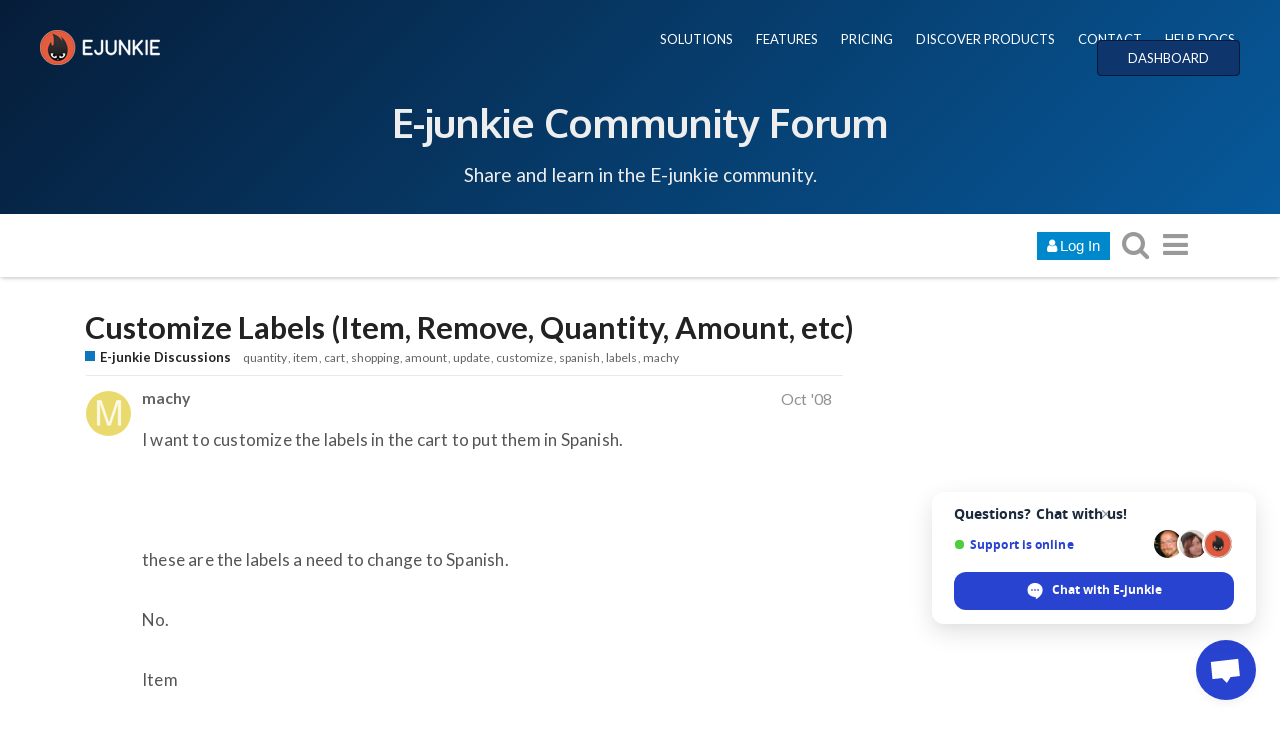

--- FILE ---
content_type: text/html; charset=utf-8
request_url: https://www.e-junkie.com/forum/t/customize-labels-item-remove-quantity-amount-etc/6430
body_size: 12459
content:
<!DOCTYPE html>
<html lang="en" class="desktop-view not-mobile-device  anon">
  <head>
    <meta charset="utf-8">
    <title>Customize Labels (Item, Remove, Quantity, Amount, etc) - E-junkie Discussions - E-Junkie Community Forum</title>
    <meta name="description" content="I want to customize the labels in the cart to put them in Spanish.    these are the labels a need to change to Spanish.  No.  Item  Remove  Quantity  Amount  Continue Shopping  Update Cart  Close    Please let me know if&amp;hellip;">
    <meta name="discourse_theme_key" content="afe40fab-a354-41ee-a0ed-cdb72f9941d2">
    <meta name="author" content="">
<meta name="generator" content="Discourse 1.8.0.beta12 - https://github.com/discourse/discourse version 8ab9f30bbdc35e8830a86df54286ef075c9703a5">
<link rel="icon" type="image/png" href="https://www.e-junkie.com/favicon.ico">
<link rel="apple-touch-icon" type="image/png" href="https://www.e-junkie.com/apple-touch-icon-144x144.png">
<link rel="icon" sizes="144x144" href="https://www.e-junkie.com/apple-touch-icon-144x144.png">
<meta name="theme-color" content="#ffffff">
<meta name="viewport" content="width=device-width, minimum-scale=1.0, maximum-scale=1.0, user-scalable=yes">
<link rel="canonical" href="http://www.e-junkie.com/forum/t/customize-labels-item-remove-quantity-amount-etc/6430" />
<script type="application/ld+json">{"@context":"http://schema.org","@type":"WebSite","url":"http://www.e-junkie.com/forum","potentialAction":{"@type":"SearchAction","target":"http://www.e-junkie.com/forum/search?q={search_term_string}","query-input":"required name=search_term_string"}}</script>
<link rel="search" type="application/opensearchdescription+xml" href="http://www.e-junkie.com/forum/opensearch.xml" title="E-Junkie Community Forum Search">

    

      <meta name="fragment" content="!">


    <script>
      window.EmberENV = window.EmberENV || {};
      window.EmberENV['FORCE_JQUERY'] = true;
    </script>

    <link rel='preload' href='/forum/assets/locales/en-d0d5b59638e4b44aaa4410b56a03225faaed0c5cb36fdd9543552d35dc86c409.js' as='script'/>
<script src='/forum/assets/locales/en-d0d5b59638e4b44aaa4410b56a03225faaed0c5cb36fdd9543552d35dc86c409.js'></script>
    <link rel='preload' href='/forum/assets/ember_jquery-b018f0ade967f79b21dc04fb709bf3ce41b791c8047282d68784382bbd80ba38.js' as='script'/>
<script src='/forum/assets/ember_jquery-b018f0ade967f79b21dc04fb709bf3ce41b791c8047282d68784382bbd80ba38.js'></script>
    <link rel='preload' href='/forum/assets/preload-store-af602b020bef099c06be759bb10b1de24b85b8eb2e398ce93c129d2b2c887b82.js' as='script'/>
<script src='/forum/assets/preload-store-af602b020bef099c06be759bb10b1de24b85b8eb2e398ce93c129d2b2c887b82.js'></script>
    <link rel='preload' href='/forum/assets/vendor-ffa597a518b57588a12146e832f23dbcb437e3d0fc79cfcf19b966cf80049ae3.js' as='script'/>
<script src='/forum/assets/vendor-ffa597a518b57588a12146e832f23dbcb437e3d0fc79cfcf19b966cf80049ae3.js'></script>
    <link rel='preload' href='/forum/assets/pretty-text-bundle-f6b0056040ab06a7554e97e5e4f119988c5ee44509e2b450c93b6abb76797d46.js' as='script'/>
<script src='/forum/assets/pretty-text-bundle-f6b0056040ab06a7554e97e5e4f119988c5ee44509e2b450c93b6abb76797d46.js'></script>
    <link rel='preload' href='/forum/assets/application-98984c460fcf95c26a6fe2bb1f55d3c68d1e6c80f8e0df569685cb0316dcef52.js' as='script'/>
<script src='/forum/assets/application-98984c460fcf95c26a6fe2bb1f55d3c68d1e6c80f8e0df569685cb0316dcef52.js'></script>
    <link rel='preload' href='/forum/assets/plugin-2f6316a4ae439f46e2e0c984a2b71f6dede9faf472f56ab7e9b19db4745ac12e.js' as='script'/>
<script src='/forum/assets/plugin-2f6316a4ae439f46e2e0c984a2b71f6dede9faf472f56ab7e9b19db4745ac12e.js'></script>
    <link rel='preload' href='/forum/assets/plugin-third-party-1c972d03b7bf419ea46fe4c258157766a5958061fbc66b2d19c8db2df1de2f97.js' as='script'/>
<script src='/forum/assets/plugin-third-party-1c972d03b7bf419ea46fe4c258157766a5958061fbc66b2d19c8db2df1de2f97.js'></script>


      <link rel="image_src" href="https://www.e-junkie.com/wiki/user/themes/Wiki/images/ej_happy_logo.jpg">
<meta property="og:image" content="https://www.e-junkie.com/wiki/user/themes/Wiki/images/ej_happy_logo.jpg">
<link rel="apple-touch-icon" sizes="180x180" href="https://www.e-junkie.com/apple-touch-icon.png">
<link rel="icon" type="image/png" sizes="32x32" href="https://www.e-junkie.com/favicon-32x32.png">
<link rel="icon" type="image/png" sizes="16x16" href="https://www.e-junkie.com/favicon-16x16.png">
<link rel="mask-icon" href="/safari-pinned-tab.svg" color="#484443">
<meta name="msapplication-TileColor" content="#da532c">
<meta name="theme-color" content="#ffffff">

<!-- Crisp chat -->
<script type="text/javascript">window.$crisp=[];window.CRISP_WEBSITE_ID="42374dfa-e29f-4109-b56f-5b56620bbf14";(function(){d=document;s=d.createElement("script");s.src="https://client.crisp.chat/l.js";s.async=1;d.getElementsByTagName("head")[0].appendChild(s);})();</script>

<!-- Facebook SDK -->

<!-- script>(function(d, s, id) {
  var js, fjs = d.getElementsByTagName(s)[0];
  if (d.getElementById(id)) return;
  js = d.createElement(s); js.id = id;
  js.src = 'https://connect.facebook.net/en_US/sdk.js#xfbml=1&version=v2.12&appId=126774610692259&autoLogAppEvents=1';
  fjs.parentNode.insertBefore(js, fjs);
}(document, 'script', 'facebook-jssdk'));
</script -->

<!-- Facebook Messenger chat -->
<!-- script>
	window.fbAsyncInit = function() {
		FB.init({
			xfbml            : true,
			version          : 'v8.0'
		});
	};

	(function(d, s, id) {
		var js, fjs = d.getElementsByTagName(s)[0];
		if (d.getElementById(id)) return;
		js = d.createElement(s); js.id = id;
		js.src = 'https://connect.facebook.net/en_US/sdk/xfbml.customerchat.js';
		fjs.parentNode.insertBefore(js, fjs);
	}(document, 'script', 'facebook-jssdk'));
</script -->

<!-- Global site tag (gtag.js) - Google Analytics -->
<script async src="https://www.googletagmanager.com/gtag/js?id=UA-273877-2"></script>
<script>
  window.dataLayer = window.dataLayer || [];
  function gtag(){dataLayer.push(arguments);}
  gtag('js', new Date());
  gtag('config', 'UA-273877-2');
</script>

<!-- Facebook Pixel Code -->
<script>
  !function(f,b,e,v,n,t,s)
  {if(f.fbq)return;n=f.fbq=function(){n.callMethod?
  n.callMethod.apply(n,arguments):n.queue.push(arguments)};
  if(!f._fbq)f._fbq=n;n.push=n;n.loaded=!0;n.version='2.0';
  n.queue=[];t=b.createElement(e);t.async=!0;
  t.src=v;s=b.getElementsByTagName(e)[0];
  s.parentNode.insertBefore(t,s)}(window, document,'script',
  'https://connect.facebook.net/en_US/fbevents.js');
  fbq('init', '1714673711932838');
  fbq('track', 'PageView');
</script>
<!-- End Facebook Pixel Code -->

    <script>
  (function(i,s,o,g,r,a,m){i['GoogleAnalyticsObject']=r;i[r]=i[r]||function(){
  (i[r].q=i[r].q||[]).push(arguments)},i[r].l=1*new Date();a=s.createElement(o),
  m=s.getElementsByTagName(o)[0];a.async=1;a.src=g;m.parentNode.insertBefore(a,m)
  })(window,document,'script','//www.google-analytics.com/analytics.js','ga');

  ga('create', 'UA-273877-2', {"cookieDomain":"auto"});
</script>

    <link rel="manifest" href="/forum/manifest.json">


      <link href="/forum/stylesheets/desktop_e1d81cca21853ecad9df6f39766592d783607e78.css?__ws=www.e-junkie.com" media="all" rel="stylesheet" data-target="desktop"/>


  <link href="/forum/stylesheets/desktop_theme_7_f504feb83bb282d09396470747c9c6a3863df984.css?__ws=www.e-junkie.com" media="all" rel="stylesheet" data-target="desktop_theme"/>

    

<link rel="preload" href="/forum/assets/fontawesome-webfont-2adefcbc041e7d18fcf2d417879dc5a09997aa64d675b7a3c4b6ce33da13f3fe.woff2?https://www.e-junkie.com&2&v=4.7.0" as="font" type="font/woff2" crossorigin />
<style>
  @font-face {
    font-family: 'FontAwesome';
    src: url('/forum/assets/fontawesome-webfont-2adefcbc041e7d18fcf2d417879dc5a09997aa64d675b7a3c4b6ce33da13f3fe.woff2?https://www.e-junkie.com&2&v=4.7.0') format('woff2'),
         url('/forum/assets/fontawesome-webfont-ba0c59deb5450f5cb41b3f93609ee2d0d995415877ddfa223e8a8a7533474f07.woff?https://www.e-junkie.com&amp;2&v=4.7.0') format('woff');
  }
</style>


      <link rel="alternate" type="application/rss+xml" title="RSS feed of &#39;Customize Labels (Item, Remove, Quantity, Amount, etc)&#39;" href="https://www.e-junkie.com/forum/t/customize-labels-item-remove-quantity-amount-etc/6430.rss" />
  <meta property="og:site_name" content="E-Junkie Community Forum" />
<meta name="twitter:card" content="summary" />
<meta name="twitter:image" content="https://www.e-junkie.com/apple-touch-icon-144x144.png" />
<meta property="og:image" content="https://www.e-junkie.com/apple-touch-icon-144x144.png" />
<meta property="og:url" content="http://www.e-junkie.com/forum/t/customize-labels-item-remove-quantity-amount-etc/6430" />
<meta name="twitter:url" content="http://www.e-junkie.com/forum/t/customize-labels-item-remove-quantity-amount-etc/6430" />
<meta property="og:title" content="Customize Labels (Item, Remove, Quantity, Amount, etc)" />
<meta name="twitter:title" content="Customize Labels (Item, Remove, Quantity, Amount, etc)" />
<meta property="og:description" content="I want to customize the labels in the cart to put them in Spanish.    these are the labels a need to change to Spanish.  No.  Item  Remove  Quantity  Amount  Continue Shopping  Update Cart  Close    Please let me know if this is possible and where i can do it.    Regards    Machy" />
<meta name="twitter:description" content="I want to customize the labels in the cart to put them in Spanish.    these are the labels a need to change to Spanish.  No.  Item  Remove  Quantity  Amount  Continue Shopping  Update Cart  Close    Please let me know if this is possible and where i can do it.    Regards    Machy" />



    
  </head>

  <body class="">
    

    <div class='debug-eyeline'></div>

    <noscript data-path="/t/customize-labels-item-remove-quantity-amount-etc/6430">
      <header class="d-header">
  <div class="wrap">
    <div class="contents">
      <div class="row">
        <div class="title span13">
          <a href="/forum/">
              <img src="/uploads/default/original/1X/5b7e92511a7f6bc04e1949539739f6662cc41e92.png" alt="E-Junkie Community Forum" id="site-logo">
          </a>
        </div>
            <div class='panel clearfix'>
              <a href="/forum/login" class='btn btn-primary btn-small login-button'><i class="fa fa-user"></i> Log In</a>
            </div>
      </div>
    </div>
  </div>
</header>

      <div id="main-outlet" class="wrap">
        <!-- preload-content: -->
        <h1>
  <a href="/forum/t/customize-labels-item-remove-quantity-amount-etc/6430">Customize Labels (Item, Remove, Quantity, Amount, etc)</a>
</h1>

<div id='breadcrumbs'>
    <div id="breadcrumb-0" itemscope itemtype="http://data-vocabulary.org/Breadcrumb"
>
      <a href="/forum/c/e-junkie-discussions" itemprop="url">
        <span itemprop="title">E-junkie Discussions</span>
      </a>
    </div>
</div>

    <div class='tags-list' itemscope itemtype='http://schema.org/ItemList'>
        <div itemprop='itemListElement' itemscope itemtype='http://schema.org/ListItem'>
          <meta itemprop='url' content='http://www.e-junkie.com/forum/tags/quantity'>
          <a href='http://www.e-junkie.com/forum/tags/quantity' itemprop='item'>
            <span itemprop='name'>quantity</span>
          </a>
        </div>
        <div itemprop='itemListElement' itemscope itemtype='http://schema.org/ListItem'>
          <meta itemprop='url' content='http://www.e-junkie.com/forum/tags/item'>
          <a href='http://www.e-junkie.com/forum/tags/item' itemprop='item'>
            <span itemprop='name'>item</span>
          </a>
        </div>
        <div itemprop='itemListElement' itemscope itemtype='http://schema.org/ListItem'>
          <meta itemprop='url' content='http://www.e-junkie.com/forum/tags/cart'>
          <a href='http://www.e-junkie.com/forum/tags/cart' itemprop='item'>
            <span itemprop='name'>cart</span>
          </a>
        </div>
        <div itemprop='itemListElement' itemscope itemtype='http://schema.org/ListItem'>
          <meta itemprop='url' content='http://www.e-junkie.com/forum/tags/shopping'>
          <a href='http://www.e-junkie.com/forum/tags/shopping' itemprop='item'>
            <span itemprop='name'>shopping</span>
          </a>
        </div>
        <div itemprop='itemListElement' itemscope itemtype='http://schema.org/ListItem'>
          <meta itemprop='url' content='http://www.e-junkie.com/forum/tags/amount'>
          <a href='http://www.e-junkie.com/forum/tags/amount' itemprop='item'>
            <span itemprop='name'>amount</span>
          </a>
        </div>
        <div itemprop='itemListElement' itemscope itemtype='http://schema.org/ListItem'>
          <meta itemprop='url' content='http://www.e-junkie.com/forum/tags/update'>
          <a href='http://www.e-junkie.com/forum/tags/update' itemprop='item'>
            <span itemprop='name'>update</span>
          </a>
        </div>
        <div itemprop='itemListElement' itemscope itemtype='http://schema.org/ListItem'>
          <meta itemprop='url' content='http://www.e-junkie.com/forum/tags/customize'>
          <a href='http://www.e-junkie.com/forum/tags/customize' itemprop='item'>
            <span itemprop='name'>customize</span>
          </a>
        </div>
        <div itemprop='itemListElement' itemscope itemtype='http://schema.org/ListItem'>
          <meta itemprop='url' content='http://www.e-junkie.com/forum/tags/spanish'>
          <a href='http://www.e-junkie.com/forum/tags/spanish' itemprop='item'>
            <span itemprop='name'>spanish</span>
          </a>
        </div>
        <div itemprop='itemListElement' itemscope itemtype='http://schema.org/ListItem'>
          <meta itemprop='url' content='http://www.e-junkie.com/forum/tags/labels'>
          <a href='http://www.e-junkie.com/forum/tags/labels' itemprop='item'>
            <span itemprop='name'>labels</span>
          </a>
        </div>
        <div itemprop='itemListElement' itemscope itemtype='http://schema.org/ListItem'>
          <meta itemprop='url' content='http://www.e-junkie.com/forum/tags/machy'>
          <a href='http://www.e-junkie.com/forum/tags/machy' itemprop='item'>
            <span itemprop='name'>machy</span>
          </a>
        </div>
    </div>




<hr>


  <div itemscope itemtype='http://schema.org/DiscussionForumPosting'>
      <div class='creator'>
        <span>
          <a href='/forum/u/machy'><b itemprop='author'>machy</b></a>
           
           <time datetime='2008-10-25T21:13:21Z' itemprop='datePublished'>
             2008-10-25 21:13:21 UTC
           </time>
        </span>
        <span itemprop='position'>#1</span>
      </div>
      <div class='post' itemprop='articleBody'>
        <p>I want to customize the labels in the cart to put them in Spanish.<br><br><br><br>these are the labels a need to change to Spanish.<br><br>No.<br><br>Item<br><br>Remove<br><br>Quantity<br><br>Amount<br><br>Continue Shopping<br><br>Update Cart<br><br>Close<br><br><br><br>Please let me know if this is possible and where i can do it.<br><br><br><br>Regards<br><br><br><br>Machy</p>
      </div>
      <meta itemprop='interactionCount' content='UserLikes:0'>
      <meta itemprop='interactionCount' content='UserComments:0'>
      <meta itemprop='headline' content='Customize Labels (Item, Remove, Quantity, Amount, etc)'>
      <hr>
  </div>
  <div itemscope itemtype='http://schema.org/DiscussionForumPosting'>
      <div class='creator'>
        <span>
          <a href='/forum/u/E-junkie_Chef'><b itemprop='author'>E-junkie_Chef</b></a>
           
           <time datetime='2008-10-28T12:38:40Z' itemprop='datePublished'>
             2008-10-28 12:38:40 UTC
           </time>
        </span>
        <span itemprop='position'>#2</span>
      </div>
      <div class='post' itemprop='articleBody'>
        <p>No possible currently, we'll add that feature in Q2 of 2009.</p>
      </div>
      <meta itemprop='interactionCount' content='UserLikes:0'>
      <meta itemprop='interactionCount' content='UserComments:0'>
      <meta itemprop='headline' content='Customize Labels (Item, Remove, Quantity, Amount, etc)'>
      <hr>
  </div>






        <!-- :preload-content -->
        <footer>
          <nav itemscope itemtype='http://schema.org/SiteNavigationElement'>
            <a href='/forum/'>Home</a>
            <a href="/forum/categories">Categories</a>
            <a href="/forum/guidelines">FAQ/Guidelines</a>
            <a href="/forum/tos">Terms of Service</a>
            <a href="/forum/privacy">Privacy Policy</a>
          </nav>
        </footer>
      </div>

      <footer id='noscript-footer'>
        <p>Powered by <a href="https://www.discourse.org">Discourse</a>, best viewed with JavaScript enabled</p>
      </footer>
    </noscript>

      <div id="fb-root"></div>

<div class="EJheader">
    <div class="banner_content_bar">
        <div class="logo"><a href="/"><img src="https://www.e-junkie.com/wiki/user/themes/Wiki/images/logo1.png"></a></div>
        <div class="EJnav">
            <a href="https://www.e-junkie.com/wiki/solutions">SOLUTIONS</a>
            <a href="https://www.e-junkie.com/wiki/features">FEATURES</a>
            <a href="https://www.e-junkie.com/wiki/pricing">PRICING</a>
            <a href="https://market.e-junkie.com/marketplace/">DISCOVER PRODUCTS</a>
            <a href="https://www.e-junkie.com/wiki/contact">CONTACT</a>
            <a href="https://www.e-junkie.com/wiki/help">HELP DOCS</a>
            <a href="https://www.e-junkie.com/ej/dashboard" class="login_btn">DASHBOARD</a>
        </div>
      <div class="EJbanner_text">
          <h1 class="mobileOnly"><a href="https://www.e-junkie.com/forum/">Forum</a></h1>
          <h1 class="desktopOnly"><a href="https://www.e-junkie.com/forum/">E-junkie Community Forum</a></h1>
          <p>Share and learn in the E-junkie community.</p>
      </div>
    </div>
</div>

    <section id='main'>
    </section>

    <div id='offscreen-content'>
    </div>

      <form id='hidden-login-form' method="post" action="/forum/login" style="display: none;">
        <input name="username" type="text"     id="signin_username">
        <input name="password" type="password" id="signin_password">
        <input name="redirect" type="hidden">
        <input type="submit" id="signin-button" value="Log In">
      </form>

      <script>
      (function() {
        var ps = require('preload-store').default;
          ps.store("site", {"default_archetype":"regular","notification_types":{"mentioned":1,"replied":2,"quoted":3,"edited":4,"liked":5,"private_message":6,"invited_to_private_message":7,"invitee_accepted":8,"posted":9,"moved_post":10,"linked":11,"granted_badge":12,"invited_to_topic":13,"custom":14,"group_mentioned":15,"group_message_summary":16,"watching_first_post":17,"topic_reminder":18},"post_types":{"regular":1,"moderator_action":2,"small_action":3,"whisper":4},"groups":[{"id":1,"name":"admins"},{"id":0,"name":"everyone"},{"id":2,"name":"moderators"},{"id":3,"name":"staff"},{"id":10,"name":"trust_level_0"},{"id":11,"name":"trust_level_1"},{"id":12,"name":"trust_level_2"},{"id":13,"name":"trust_level_3"},{"id":14,"name":"trust_level_4"}],"filters":["latest","unread","new","read","posted","bookmarks"],"periods":["all","yearly","quarterly","monthly","weekly","daily"],"top_menu_items":["latest","unread","new","read","posted","bookmarks","category","categories","top"],"anonymous_top_menu_items":["latest","top","categories","category","categories","top"],"uncategorized_category_id":1,"is_readonly":false,"disabled_plugins":[],"user_field_max_length":2048,"suppressed_from_homepage_category_ids":[],"post_action_types":[{"name_key":"bookmark","name":"Bookmark","description":"Bookmark this post","long_form":"bookmarked this post","is_flag":false,"icon":null,"id":1,"is_custom_flag":false},{"name_key":"like","name":"Like","description":"Like this post","long_form":"liked this","is_flag":false,"icon":"heart","id":2,"is_custom_flag":false},{"name_key":"off_topic","name":"Off-Topic","description":"This post is not relevant to the current discussion as defined by the title and first post, and should probably be moved elsewhere.","long_form":"flagged this as off-topic","is_flag":true,"icon":null,"id":3,"is_custom_flag":false},{"name_key":"inappropriate","name":"Inappropriate","description":"This post contains content that a reasonable person would consider offensive, abusive, or a violation of \u003ca href=\"/guidelines\"\u003eour community guidelines\u003c/a\u003e.","long_form":"flagged this as inappropriate","is_flag":true,"icon":null,"id":4,"is_custom_flag":false},{"name_key":"vote","name":"Vote","description":"Vote for this post","long_form":"voted for this post","is_flag":false,"icon":null,"id":5,"is_custom_flag":false},{"name_key":"spam","name":"Spam","description":"This post is an advertisement. It is not useful or relevant to the current topic, but promotional in nature.","long_form":"flagged this as spam","is_flag":true,"icon":null,"id":8,"is_custom_flag":false},{"name_key":"notify_user","name":"Send @{{username}} a message","description":"I want to talk to this person directly and privately about their post.","long_form":"messaged user","is_flag":true,"icon":null,"id":6,"is_custom_flag":true},{"name_key":"notify_moderators","name":"Something Else","description":"This post requires staff attention for another reason not listed above.","long_form":"flagged this for staff attention","is_flag":true,"icon":null,"id":7,"is_custom_flag":true}],"topic_flag_types":[{"name_key":"inappropriate","name":"Inappropriate","description":"This topic contains content that a reasonable person would consider offensive, abusive, or a violation of \u003ca href=\"/guidelines\"\u003eour community guidelines\u003c/a\u003e.","long_form":"flagged this as inappropriate","is_flag":true,"icon":null,"id":4,"is_custom_flag":false},{"name_key":"spam","name":"Spam","description":"This topic is an advertisement. It is not useful or relevant to this site, but promotional in nature.","long_form":"flagged this as spam","is_flag":true,"icon":null,"id":8,"is_custom_flag":false},{"name_key":"notify_moderators","name":"Something Else","description":"This topic requires general staff attention based on the \u003ca href=\"/guidelines\"\u003eguidelines\u003c/a\u003e, \u003ca href=\"http://www.e-junkie.com/ej/terms.htm\"\u003eTOS\u003c/a\u003e, or for another reason not listed above.","long_form":"flagged this for moderator attention","is_flag":true,"icon":null,"id":7,"is_custom_flag":true}],"can_create_tag":null,"can_tag_topics":null,"tags_filter_regexp":"[/\\?#\\[\\]@!\\$\u0026'\\(\\)\\*\\+,;=\\.%\\\\`^\\s|\\{\\}\"\u003c\u003e]+","top_tags":["product","paypal","cart","page","products","link","site","code","download","help","email","account","shipping","payment","item","affiliate","button","order","purchase","sell","shopping","items","website","customer","option","send","pay","customers","free","sales"],"topic_featured_link_allowed_category_ids":[1,4,8,6],"user_themes":[{"theme_key":"45543bf7-ddd0-4948-b5d1-238ea7e552da","name":"Dark","default":false},{"theme_key":"afe40fab-a354-41ee-a0ed-cdb72f9941d2","name":"E-junkie","default":true}],"categories":[{"id":6,"name":"E-junkie Discussions","color":"0E76BD","text_color":"B609EA","slug":"e-junkie-discussions","topic_count":7101,"post_count":26537,"position":0,"description":"Questions, suggestions and support for E-junkie related issues.","description_text":"Questions, suggestions and support for E-junkie related issues.","topic_url":"/forum/t/about-the-e-junkie-discussions-category/16","read_restricted":false,"permission":null,"notification_level":1,"topic_template":"","has_children":false,"sort_order":"","sort_ascending":null,"show_subcategory_list":false,"num_featured_topics":3,"default_view":"latest","subcategory_list_style":"rows_with_featured_topics","default_top_period":"all","uploaded_logo":null,"uploaded_background":null},{"id":8,"name":"E-junkie Service Status \u0026 Updates","color":"F15A24","text_color":"59C487","slug":"e-junkie-service-status-and-updates","topic_count":252,"post_count":1255,"position":1,"description":"Notifications of scheduled maintenance, known issues and new features.","description_text":"Notifications of scheduled maintenance, known issues and new features.","topic_url":"/forum/t/about-the-e-junkie-service-status-updates-category/18","read_restricted":false,"permission":null,"notification_level":1,"topic_template":"","has_children":false,"sort_order":"","sort_ascending":null,"show_subcategory_list":false,"num_featured_topics":3,"default_view":"latest","subcategory_list_style":"rows_with_featured_topics","default_top_period":"all","uploaded_logo":null,"uploaded_background":null},{"id":1,"name":"Uncategorized","color":"AB9364","text_color":"FFFFFF","slug":"uncategorized","topic_count":1,"post_count":1,"position":7,"description":"Topics that don't need a category, or don't fit into any other existing category.","description_text":"","topic_url":"/forum/t/","read_restricted":false,"permission":null,"notification_level":1,"topic_template":"","has_children":false,"sort_order":"","sort_ascending":null,"show_subcategory_list":false,"num_featured_topics":3,"default_view":"latest","subcategory_list_style":"rows_with_featured_topics","default_top_period":"all","uploaded_logo":null,"uploaded_background":null}],"trust_levels":[{"id":0,"name":"new user"},{"id":1,"name":"basic user"},{"id":2,"name":"member"},{"id":3,"name":"regular"},{"id":4,"name":"leader"}],"archetypes":[{"id":"regular","name":"Regular Topic","options":[]},{"id":"banner","name":"Banner Topic","options":[]}],"user_fields":[]});
          ps.store("siteSettings", {"title":"E-Junkie Community Forum","contact_email":"tyson@e-junkie.com","contact_url":"https://www.e-junkie.com/ej/contact.htm","logo_url":"/uploads/default/original/1X/5b7e92511a7f6bc04e1949539739f6662cc41e92.png","logo_small_url":"/forum/uploads/default/original/1X/cedb05193f84451b695d814d576317df2c9e165b.png","mobile_logo_url":"","favicon_url":"https://www.e-junkie.com/favicon.ico","allow_user_locale":false,"suggested_topics":5,"track_external_right_clicks":false,"ga_universal_tracking_code":"UA-273877-2","ga_universal_domain_name":"auto","ga_tracking_code":"","ga_domain_name":"","gtm_container_id":"","top_menu":"categories|latest|new|unread|top","post_menu":"like-count|like|share|flag|edit|bookmark|delete|admin|reply","post_menu_hidden_items":"flag|bookmark|delete|admin","share_links":"twitter|facebook|email","desktop_category_page_style":"categories_and_latest_topics","category_colors":"BF1E2E|F1592A|F7941D|9EB83B|3AB54A|12A89D|25AAE2|0E76BD|652D90|92278F|ED207B|8C6238|231F20|808281|B3B5B4|283890","category_style":"bullet","enable_mobile_theme":true,"relative_date_duration":30,"fixed_category_positions":true,"fixed_category_positions_on_create":true,"enable_badges":true,"enable_badge_sql":false,"enable_whispers":false,"invite_only":false,"login_required":false,"must_approve_users":false,"enable_local_logins":true,"allow_new_registrations":true,"enable_signup_cta":true,"enable_google_oauth2_logins":false,"enable_yahoo_logins":false,"enable_twitter_logins":false,"enable_instagram_logins":false,"enable_facebook_logins":false,"enable_github_logins":false,"enable_sso":true,"sso_overrides_avatar":false,"min_username_length":3,"max_username_length":50,"min_password_length":10,"min_admin_password_length":15,"logout_redirect":"","full_name_required":false,"enable_names":false,"invites_per_page":40,"delete_user_max_post_age":9999,"delete_all_posts_max":200,"show_email_on_profile":false,"prioritize_username_in_ux":true,"enable_user_directory":false,"allow_anonymous_posting":false,"anonymous_posting_min_trust_level":1,"hide_user_profiles_from_public":true,"enable_group_directory":false,"min_post_length":2,"min_first_post_length":2,"min_private_message_post_length":1,"max_post_length":32000,"topic_featured_link_enabled":true,"min_topic_title_length":3,"max_topic_title_length":255,"min_private_message_title_length":2,"allow_uncategorized_topics":false,"min_title_similar_length":100,"min_body_similar_length":15000,"enable_private_messages":false,"edit_history_visible_to_public":false,"delete_removed_posts_after":0,"traditional_markdown_linebreaks":false,"allow_html_tables":true,"suppress_reply_directly_below":true,"suppress_reply_directly_above":true,"max_reply_history":1000,"newuser_max_images":100,"newuser_max_attachments":0,"show_pinned_excerpt_mobile":true,"show_pinned_excerpt_desktop":true,"display_name_on_posts":false,"show_time_gap_days":7,"short_progress_text_threshold":10000,"default_code_lang":"auto","autohighlight_all_code":false,"highlighted_languages":"apache|bash|cs|cpp|css|coffeescript|diff|xml|http|ini|json|java|javascript|makefile|markdown|nginx|objectivec|ruby|perl|php|python|sql|handlebars","censored_words":"","censored_pattern":"","enable_emoji":true,"emoji_set":"emoji_one","code_formatting_style":"code-fences","allowed_href_schemes":"","email_time_window_mins":2,"disable_digest_emails":true,"email_in":false,"disable_emails":false,"bounce_score_threshold":4,"max_image_size_kb":3072,"max_attachment_size_kb":3072,"authorized_extensions":"jpg|jpeg|png|gif","max_image_width":690,"max_image_height":500,"prevent_anons_from_downloading_files":false,"enable_s3_uploads":false,"allow_profile_backgrounds":true,"allow_uploaded_avatars":true,"allow_animated_avatars":false,"default_avatars":"","external_system_avatars_enabled":false,"external_system_avatars_url":"/letter_avatar_proxy/v2/letter/{first_letter}/{color}/{size}.png","tl1_requires_read_posts":30,"tl3_links_no_follow":false,"use_admin_ip_whitelist":false,"max_oneboxes_per_post":50,"alert_admins_if_errors_per_minute":0,"alert_admins_if_errors_per_hour":0,"max_prints_per_hour_per_user":5,"enable_long_polling":true,"long_polling_base_url":"/forum","background_polling_interval":60000,"polling_interval":3000,"anon_polling_interval":15000,"flush_timings_secs":20,"verbose_localization":false,"max_new_topics":500,"tos_url":"http://www.e-junkie.com/ej/terms.htm","privacy_policy_url":"http://www.e-junkie.com/ej/privacy.htm","faq_url":"http://www.e-junkie.com/ej/help.htm","maximum_backups":10,"min_search_term_length":3,"version_checks":true,"suppress_uncategorized_badge":true,"topic_views_heat_low":1000,"topic_views_heat_medium":2000,"topic_views_heat_high":5000,"topic_post_like_heat_low":0.5,"topic_post_like_heat_medium":1.0,"topic_post_like_heat_high":2.0,"history_hours_low":12,"history_hours_medium":24,"history_hours_high":48,"cold_age_days_low":14,"cold_age_days_medium":90,"cold_age_days_high":180,"global_notice":"","show_create_topics_notice":true,"bootstrap_mode_min_users":0,"bootstrap_mode_enabled":false,"automatically_unpin_topics":true,"read_time_word_count":500,"disable_mailing_list_mode":false,"default_topics_automatic_unpin":true,"tagging_enabled":true,"tag_style":"simple","max_tags_per_topic":15,"max_tag_length":50,"min_trust_level_to_tag_topics":0,"max_tag_search_results":5,"show_filter_by_tag":true,"tags_sort_alphabetically":false,"staff_tags":"","suppress_overlapping_tags_in_list":false,"details_enabled":true,"poll_enabled":true,"poll_maximum_options":20,"data_explorer_enabled":true,"available_locales":"ar|bs_BA|cs|da|de|el|en|es|et|fa_IR|fi|fr|gl|he|id|it|ja|ko|nb_NO|nl|pl_PL|pt|pt_BR|ro|ru|sk|sq|sv|te|tr_TR|uk|ur|vi|zh_CN|zh_TW"});
          ps.store("customHTML", {"top":"","footer":"<!--<iframe src=\"https://www.e-junkie.com/wiki/footer\" id=\"EJFooter\" scrolling=\"no\"><\/iframe>-->\n<style>\n#footer.container{\n    width: 100%;\n    display: block;\n    margin: 0 auto;\n    background-color: #444;\n    /*padding: 20px;*/\n    max-width: 100%;\n    font-family: Lato;\n    text-align: center;\n    padding-top: 45px;\n    padding-bottom: 10px;\n}\n#footer .half{\n        width: 35%;\n        display: inline-block;  \n\tmargin: 0 auto;\n}\n#footer .left{\n\ttext-align: left;\n}\n#footer .right a {\n    padding: 10px;\n    display: inline-block;\n    color: white;\n    font-weight: bold;\n    transform: translateY(-15px);\n\ttext-decoration: none;\n}\n#footer .right{\n\ttext-align: right;\n}\n@media(max-width: 600px){\n\t#footer .container{\n\t\tpadding: 0px;\n\t}\t\t\n\t#footer .half{\n\twidth: 80%;\n\ttext-align: center;\n\tmargin-bottom: 20px;\n\t}\n\t#footer .right a{\n\t\tmargin-top:10px;\n\t}\n\t#footer .left{ text-align: center; \n\t\tpadding-left: 20px;\n\t    margin-top: 30px;\n\t}\n}\n#footer .hide-signup, #footer .show-signup{\n    background-color: #e2583e;\n    border-radius: 2px;\n    border: none;\n    margin-left: 10px;\n}\n<\/style>\n\n<div class=\"container\" id=\"footer\">\n    <div class=\"left half\">\n        <div class=\"fb-like\" data-target=\"_blank\" href=\"https://www.facebook.com/ejunkie\" data-layout=\"standard\" data-action=\"like\" data-size=\"small\" data-show-faces=\"true\" data-share=\"true\" data-colorscheme=\"dark\"><\/div>\n    <\/div>  \n    <div class=\"right half\">\n        <a target=\"_blank\" href=\"/wiki/contact\">CONTACT<\/a>\n        <a target=\"_blank\" href=\"/wiki/help\">HELP DOCS<\/a>\n    \t<a style=\"display: none;\" class=\"hide-signup\" target=\"_blank\" href=\"i/ej/dashboard/?signup\">Go To Admin<\/a>\n        <a class=\"show-signup\" target=\"_blank\" href=\"/ej/dashboard/?signup\">Sign up<\/a>\n    <\/div>\n<\/div>\n\n<script>\nvar xhttp = null;\nif (window.XMLHttpRequest) {\n    xhttp = new XMLHttpRequest();\n} else {\n    xhttp = new ActiveXObject(\"Microsoft.XMLHTTP\");\n}\nxhttp.onreadystatechange = function() {\n    if (this.readyState == 4 && this.status == 200) {\n       console.log(xhttp.responseText)\n       if(xhttp.responseText != \"false\"){\n        var hideElements = document.getElementsByClassName('show-signup')\n        for(var i = 0; i < hideElements.length; i++)\n          hideElements[i].style.display = \"none\";\n        var showElements = document.getElementsByClassName('hide-signup')\n        for(var i = 0; i < showElements.length; i++)\n          showElements[i].style.display = \"inline-block\";\n    }\n    }\n};\nxhttp.open(\"GET\", \"/ej/checkLogin.php\", true);\nxhttp.send();\n<\/script>"});
          ps.store("banner", {});
          ps.store("customEmoji", []);
          ps.store("translationOverrides", {});
          ps.store("topic_6430", {"post_stream":{"posts":[{"id":12663,"username":"machy","avatar_template":"/forum/letter_avatar/machy/{size}/5_c5b31cccf5394499269817ee339a84bb.png","created_at":"2008-10-25T21:13:21.000Z","cooked":"\u003cp\u003eI want to customize the labels in the cart to put them in Spanish.\u003cbr\u003e\u003cbr\u003e\u003cbr\u003e\u003cbr\u003ethese are the labels a need to change to Spanish.\u003cbr\u003e\u003cbr\u003eNo.\u003cbr\u003e\u003cbr\u003eItem\u003cbr\u003e\u003cbr\u003eRemove\u003cbr\u003e\u003cbr\u003eQuantity\u003cbr\u003e\u003cbr\u003eAmount\u003cbr\u003e\u003cbr\u003eContinue Shopping\u003cbr\u003e\u003cbr\u003eUpdate Cart\u003cbr\u003e\u003cbr\u003eClose\u003cbr\u003e\u003cbr\u003e\u003cbr\u003e\u003cbr\u003ePlease let me know if this is possible and where i can do it.\u003cbr\u003e\u003cbr\u003e\u003cbr\u003e\u003cbr\u003eRegards\u003cbr\u003e\u003cbr\u003e\u003cbr\u003e\u003cbr\u003eMachy\u003c/p\u003e","post_number":1,"post_type":1,"updated_at":"2017-05-09T18:08:12.351Z","reply_count":0,"reply_to_post_number":null,"quote_count":0,"avg_time":null,"incoming_link_count":9,"reads":0,"score":45.0,"yours":false,"topic_id":6430,"topic_slug":"customize-labels-item-remove-quantity-amount-etc","primary_group_name":null,"primary_group_flair_url":null,"primary_group_flair_bg_color":null,"primary_group_flair_color":null,"version":1,"can_edit":false,"can_delete":false,"can_recover":false,"can_wiki":false,"read":true,"user_title":null,"actions_summary":[],"moderator":false,"admin":false,"staff":false,"user_id":830,"hidden":false,"hidden_reason_id":null,"trust_level":1,"deleted_at":null,"user_deleted":false,"edit_reason":null,"can_view_edit_history":false,"wiki":false},{"id":12664,"username":"E-junkie_Chef","avatar_template":"/forum/letter_avatar/e-junkie_chef/{size}/5_c5b31cccf5394499269817ee339a84bb.png","created_at":"2008-10-28T12:38:40.000Z","cooked":"\u003cp\u003eNo possible currently, we'll add that feature in Q2 of 2009.\u003c/p\u003e","post_number":2,"post_type":1,"updated_at":"2017-05-09T18:08:12.463Z","reply_count":0,"reply_to_post_number":null,"quote_count":0,"avg_time":null,"incoming_link_count":0,"reads":1,"score":0.2,"yours":false,"topic_id":6430,"topic_slug":"customize-labels-item-remove-quantity-amount-etc","primary_group_name":null,"primary_group_flair_url":null,"primary_group_flair_bg_color":null,"primary_group_flair_color":null,"version":1,"can_edit":false,"can_delete":false,"can_recover":false,"can_wiki":false,"read":true,"user_title":"Founder","actions_summary":[],"moderator":true,"admin":false,"staff":true,"user_id":1778,"hidden":false,"hidden_reason_id":null,"trust_level":4,"deleted_at":null,"user_deleted":false,"edit_reason":null,"can_view_edit_history":false,"wiki":false}],"stream":[12663,12664]},"timeline_lookup":[[1,6300],[2,6297]],"id":6430,"title":"Customize Labels (Item, Remove, Quantity, Amount, etc)","fancy_title":"Customize Labels (Item, Remove, Quantity, Amount, etc)","posts_count":2,"created_at":"2008-10-25T21:13:21.000Z","views":1031,"reply_count":0,"participant_count":2,"like_count":0,"last_posted_at":"2008-10-28T12:38:40.000Z","visible":true,"closed":false,"archived":false,"has_summary":false,"archetype":"regular","slug":"customize-labels-item-remove-quantity-amount-etc","category_id":6,"word_count":78,"deleted_at":null,"user_id":830,"pm_with_non_human_user":false,"draft":null,"draft_key":"topic_6430","draft_sequence":null,"unpinned":null,"pinned_globally":false,"pinned":false,"pinned_at":null,"pinned_until":null,"details":{"created_by":{"id":830,"username":"machy","avatar_template":"/forum/letter_avatar/machy/{size}/5_c5b31cccf5394499269817ee339a84bb.png"},"last_poster":{"id":1778,"username":"E-junkie_Chef","avatar_template":"/forum/letter_avatar/e-junkie_chef/{size}/5_c5b31cccf5394499269817ee339a84bb.png"},"participants":[{"id":1778,"username":"E-junkie_Chef","avatar_template":"/forum/letter_avatar/e-junkie_chef/{size}/5_c5b31cccf5394499269817ee339a84bb.png","post_count":1,"primary_group_name":null,"primary_group_flair_url":null,"primary_group_flair_color":null,"primary_group_flair_bg_color":null},{"id":830,"username":"machy","avatar_template":"/forum/letter_avatar/machy/{size}/5_c5b31cccf5394499269817ee339a84bb.png","post_count":1,"primary_group_name":null,"primary_group_flair_url":null,"primary_group_flair_color":null,"primary_group_flair_bg_color":null}],"suggested_topics":[{"id":12453,"title":"How careful do I need to be with promo codes?","fancy_title":"How careful do I need to be with promo codes?","slug":"how-careful-do-i-need-to-be-with-promo-codes","posts_count":3,"reply_count":1,"highest_post_number":3,"image_url":null,"created_at":"2026-01-24T03:04:31.328Z","last_posted_at":"2026-01-25T02:08:20.015Z","bumped":true,"bumped_at":"2026-01-25T02:08:20.015Z","unseen":false,"pinned":false,"unpinned":null,"visible":true,"closed":false,"archived":false,"bookmarked":null,"liked":null,"archetype":"regular","like_count":0,"views":6,"category_id":6,"tags":[],"featured_link":null,"posters":[{"extras":"latest","description":"Original Poster, Most Recent Poster","user":{"id":3386,"username":"adieu","avatar_template":"/forum/user_avatar/www.e-junkie.com/adieu/{size}/857_1.png"}},{"extras":null,"description":"Frequent Poster","user":{"id":492,"username":"E-junkie_Guru","avatar_template":"/forum/user_avatar/www.e-junkie.com/e-junkie_guru/{size}/123_1.png"}}]},{"id":12450,"title":"Can free downloads also be stamped?","fancy_title":"Can free downloads also be stamped?","slug":"can-free-downloads-also-be-stamped","posts_count":3,"reply_count":0,"highest_post_number":3,"image_url":null,"created_at":"2026-01-17T16:06:57.718Z","last_posted_at":"2026-01-18T06:34:51.654Z","bumped":true,"bumped_at":"2026-01-18T06:34:51.654Z","unseen":false,"pinned":false,"unpinned":null,"visible":true,"closed":false,"archived":false,"bookmarked":null,"liked":null,"archetype":"regular","like_count":0,"views":21,"category_id":6,"tags":[],"featured_link":null,"posters":[{"extras":"latest","description":"Original Poster, Most Recent Poster","user":{"id":3386,"username":"adieu","avatar_template":"/forum/user_avatar/www.e-junkie.com/adieu/{size}/857_1.png"}},{"extras":null,"description":"Frequent Poster","user":{"id":492,"username":"E-junkie_Guru","avatar_template":"/forum/user_avatar/www.e-junkie.com/e-junkie_guru/{size}/123_1.png"}}]},{"id":12342,"title":"Discount Code difficulties","fancy_title":"Discount Code difficulties","slug":"discount-code-difficulties","posts_count":3,"reply_count":0,"highest_post_number":3,"image_url":null,"created_at":"2025-05-10T03:43:31.796Z","last_posted_at":"2025-05-12T01:01:20.601Z","bumped":true,"bumped_at":"2025-05-12T01:01:20.601Z","unseen":false,"pinned":false,"unpinned":null,"visible":true,"closed":false,"archived":false,"bookmarked":null,"liked":null,"archetype":"regular","like_count":0,"views":464,"category_id":6,"tags":[],"featured_link":null,"posters":[{"extras":null,"description":"Original Poster","user":{"id":3386,"username":"adieu","avatar_template":"/forum/user_avatar/www.e-junkie.com/adieu/{size}/857_1.png"}},{"extras":"latest","description":"Most Recent Poster","user":{"id":492,"username":"E-junkie_Guru","avatar_template":"/forum/user_avatar/www.e-junkie.com/e-junkie_guru/{size}/123_1.png"}}]},{"id":12388,"title":"Reactive links not showing on Transaction Log?","fancy_title":"Reactive links not showing on Transaction Log?","slug":"reactive-links-not-showing-on-transaction-log","posts_count":2,"reply_count":0,"highest_post_number":2,"image_url":"/forum/uploads/default/optimized/2X/4/46a3f468530d408342582b089cdea5940168f50d_1_368x499.png","created_at":"2025-08-20T14:43:10.149Z","last_posted_at":"2025-08-20T20:35:57.510Z","bumped":true,"bumped_at":"2025-08-20T20:35:57.510Z","unseen":false,"pinned":false,"unpinned":null,"visible":true,"closed":false,"archived":false,"bookmarked":null,"liked":null,"archetype":"regular","like_count":0,"views":289,"category_id":6,"tags":["ebay","download","missing","transactionlogs"],"featured_link":null,"posters":[{"extras":null,"description":"Original Poster","user":{"id":4043,"username":"exceltemplate","avatar_template":"/forum/letter_avatar/exceltemplate/{size}/5_c5b31cccf5394499269817ee339a84bb.png"}},{"extras":"latest","description":"Most Recent Poster","user":{"id":4889,"username":"E-junkie_Gremlin","avatar_template":"/forum/user_avatar/www.e-junkie.com/e-junkie_gremlin/{size}/1352_1.png"}}]},{"id":12409,"title":"\"You’re using an outdated version of PayPal\" - email from PayPal","fancy_title":"\u0026quot;You’re using an outdated version of PayPal\u0026quot; - email from PayPal","slug":"you-re-using-an-outdated-version-of-paypal-email-from-paypal","posts_count":3,"reply_count":1,"highest_post_number":3,"image_url":null,"created_at":"2025-10-09T10:04:34.533Z","last_posted_at":"2025-10-13T07:13:19.420Z","bumped":true,"bumped_at":"2025-10-13T07:13:19.420Z","unseen":false,"pinned":false,"unpinned":null,"visible":true,"closed":false,"archived":false,"bookmarked":null,"liked":null,"archetype":"regular","like_count":1,"views":220,"category_id":6,"tags":["paypal"],"featured_link":null,"posters":[{"extras":"latest","description":"Original Poster, Most Recent Poster","user":{"id":1567,"username":"gravelld","avatar_template":"/forum/user_avatar/www.e-junkie.com/gravelld/{size}/377_1.png"}},{"extras":null,"description":"Frequent Poster","user":{"id":492,"username":"E-junkie_Guru","avatar_template":"/forum/user_avatar/www.e-junkie.com/e-junkie_guru/{size}/123_1.png"}}]}],"notification_level":1,"can_flag_topic":false},"highest_post_number":2,"deleted_by":null,"actions_summary":[{"id":4,"count":0,"hidden":false,"can_act":false},{"id":7,"count":0,"hidden":false,"can_act":false},{"id":8,"count":0,"hidden":false,"can_act":false}],"chunk_size":20,"bookmarked":null,"tags":["quantity","item","cart","shopping","amount","update","customize","spanish","labels","machy"],"featured_link":null,"topic_timer":null,"message_bus_last_id":0});
      })();
      </script>

    

    <script>
  Ember.RSVP.configure('onerror', function(e) {
    // Ignore TransitionAborted exceptions that bubble up
    if (e && e.message === "TransitionAborted") { return; }

    window.onerror(e && e.message, null,null,null,e);
  });


</script>

<script>

  (function() {
    var ps = require('preload-store').default;

    Discourse.CDN = '';
    Discourse.BaseUrl = 'www.e-junkie.com'.replace(/:[\d]*$/,"");
    Discourse.BaseUri = '/forum';
    Discourse.Environment = 'production';
    Discourse.SiteSettings = ps.get('siteSettings');
    Discourse.LetterAvatarVersion = '5_c5b31cccf5394499269817ee339a84bb';
    I18n.defaultLocale = 'en';
    Discourse.start();
    Discourse.set('assetVersion','25245f9a9c7d1e61edf786ac611c3a10');
    Discourse.Session.currentProp("disableCustomCSS", false);
    Discourse.HighlightJSPath = "/highlight-js/www.e-junkie.com/133b1767dbeecf92cad6dfc38d42cde22195db05.js";
  })();
</script>

<link rel='preload' href='/forum/assets/browser-update-f57286e74ddbc53aa899689b01ef467078911e4138050c561939955849af35dd.js' as='script'/>
<script src='/forum/assets/browser-update-f57286e74ddbc53aa899689b01ef467078911e4138050c561939955849af35dd.js'></script>


    

      <!-- Load Facebook SDK for JavaScript -->
<div id="fb-root"></div>

<!-- Your Chat Plugin code -->
<div class="fb-customerchat" attribution="setup_tool" page_id="112043428815554">
</div>
    
  </body>
</html>
